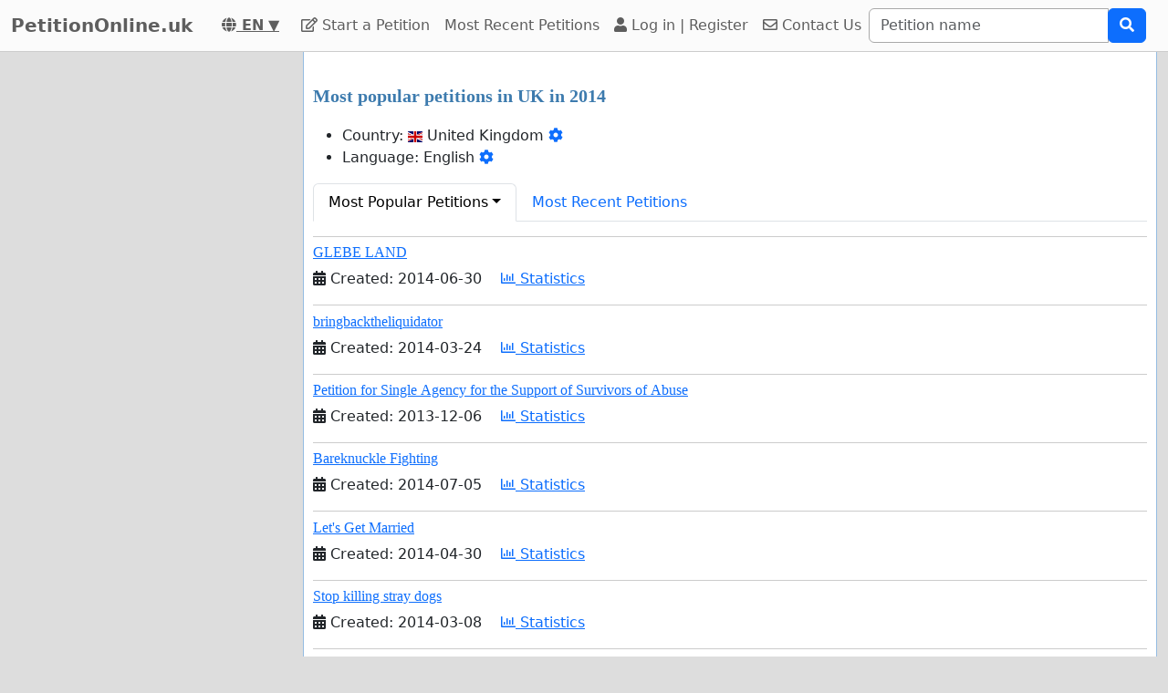

--- FILE ---
content_type: text/html; charset=utf-8
request_url: https://www.google.com/recaptcha/api2/aframe
body_size: 266
content:
<!DOCTYPE HTML><html><head><meta http-equiv="content-type" content="text/html; charset=UTF-8"></head><body><script nonce="3-9p2g5BDU-YeveK5gdxIA">/** Anti-fraud and anti-abuse applications only. See google.com/recaptcha */ try{var clients={'sodar':'https://pagead2.googlesyndication.com/pagead/sodar?'};window.addEventListener("message",function(a){try{if(a.source===window.parent){var b=JSON.parse(a.data);var c=clients[b['id']];if(c){var d=document.createElement('img');d.src=c+b['params']+'&rc='+(localStorage.getItem("rc::a")?sessionStorage.getItem("rc::b"):"");window.document.body.appendChild(d);sessionStorage.setItem("rc::e",parseInt(sessionStorage.getItem("rc::e")||0)+1);localStorage.setItem("rc::h",'1769247235358');}}}catch(b){}});window.parent.postMessage("_grecaptcha_ready", "*");}catch(b){}</script></body></html>